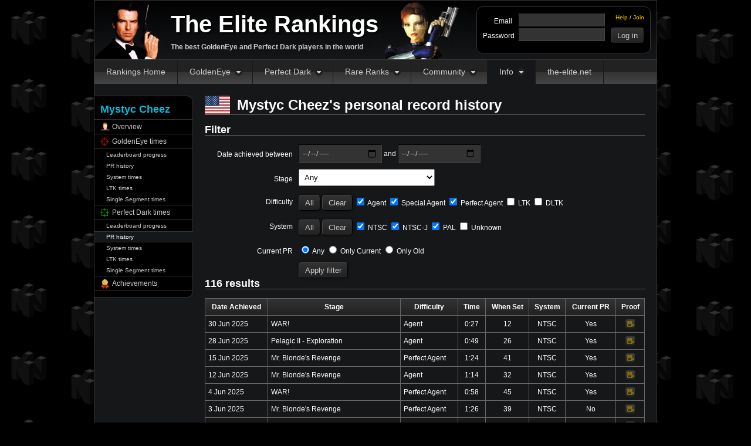

--- FILE ---
content_type: text/html; charset=utf-8
request_url: https://rankings.the-elite.net/~Mystyc+Cheez/perfect-dark/history
body_size: 5581
content:
<!DOCTYPE HTML>
<html>
<head>
	<title>Mystyc Cheez&#039;s Perfect Dark personal record history - The Elite Rankings</title>
	<meta http-equiv="Content-Type" content="text/html; charset=utf-8" />
	<link href="/css/base.1741968180.css" type="text/css" rel="stylesheet" />
	<link href="/css/users.1766507921.css" type="text/css" rel="stylesheet" />
			<link href="/css/flag-icons.1720126293.css" type="text/css" rel="stylesheet" />
	
			<meta name="description" content="Listing of all Mystyc Cheez&#039;s known personal records for Perfect Dark." />
			<!--[if IE 7]>
		<script src="/js/json.1649567790.js" type="text/javascript"></script>
	<![endif]-->
	<script src="/js/site.1735710289.js" type="text/javascript"></script>
	<script defer src="/js/yadger.js?1" type="text/javascript"></script>
	</head>
<body
>
	<div id="container">

		<div id="page" class="with-sidebar">

			<div id="header">
				<div id="logo">
					<a href="/">The Elite Rankings</a>
					<p>The best GoldenEye and Perfect Dark players in the world</p>
				</div>

				<div id="user">

											<form action="/login" method="post">
							<ul id="user-links">
								<li><a href="/account/reset">Help</a> / <a href="/join">Join</a></li>
							</ul>

							<div class="form-row">
								<div class="form-label">Email</div>
								<div class="form-input"><input type="email" name="email" value="" /></div>
							</div>
							<div class="form-row">
								<div class="form-label">Password</div>
								<div class="form-input"><input type="password" name="password" /> <input class="login" type="submit" value="Log in" /></div>
								<input type="hidden" name="sid" value="5o2oh1ieltnmhg9aklkrbbgp0u" />
							</div>
						</form>
									</div>
			</div>

			<ul id="nav" class="active-players">
				<li id="nav1"><a href="/">Rankings Home</a></li>
				<li id="nav2">
					<a href="/goldeneye">GoldenEye</a>
					<ul>
						<li class="icon-ranks"><a href="/goldeneye">Records &amp; rankings</a></li>
						<li class="icon-leaders"><a href="/goldeneye/leaders">Leaders</a></li>
						<li class="icon-controller"><a href="/goldeneye/systems">System records</a></li>
						<li class="icon-watch"><a href="/goldeneye/single-segments/category/any">Single segment runs</a></li>
						<li class="icon-ltk"><a href="/goldeneye/ltk">LTK records</a></li>
						<li class="icon-log"><a href="/goldeneye/pointless">Pointless times</a></li>
						<li class="icon-contact"><a href="https://wiki.the-elite.net/wiki/Goldeneye_007">GoldenEye Wiki</a></li>
												<li class="icon-ge"> <a href="https://wrs.the-elite.net/goldeneye/">GE WR Database</a></li>
					</ul>
				</li>
				<li id="nav3">
					<a href="/perfect-dark">Perfect Dark</a>
					<ul>
						<li class="icon-ranks"><a href="/perfect-dark">Records &amp; rankings</a></li>
						<li class="icon-leaders"><a href="/perfect-dark/leaders">Leaders</a></li>
						<li class="icon-controller"><a href="/perfect-dark/systems">System records</a></li>
						<li class="icon-watch"><a href="/perfect-dark/single-segments/category/any">Single segment runs</a></li>
						<li class="icon-ltk"><a href="/perfect-dark/ltk">LTK records</a></li>
						<li class="icon-log"><a href="/perfect-dark/pointless">Pointless times</a></li>
						<li class="icon-contact"><a href="https://wiki.the-elite.net/wiki/Perfect_Dark">Perfect Dark Wiki</a></li>
												<li class="icon-pd"> <a href="https://wrs.the-elite.net/perfectdark/">PD WR Database</a></li>
					</ul>
				</li>
				<li id="nav4">
					<a href="/rare-ranks">Rare Ranks</a>
					<ul>
						<li class="icon-ranks"><a href="/rare-ranks">Rankings</a></li>
						<li class="icon-leaders"><a href="/rare-ranks/leaders">Leaders</a></li>
						<li class="icon-ranks"><a href="/rare-ltk-ranks">LTK Rankings</a></li>
						<li class="icon-leaders"><a href="/rare-ltk-ranks/leaders">LTK Leaders</a></li>
						<li class="icon-leaders"><a href="https://wrs.the-elite.net/">Rare WR Databases</a></li>
					</ul>
				</li>
				<li id="nav5">
					<a href="https://forums.the-elite.net/">Community</a>
					<ul>
						<li class="icon-watch"><a href="https://side-leagues.the-elite.net">Side Leagues</a></li>
						<li class="icon-discord"><a href="https://www.the-elite.net/discord">Discord</a></li>
						<li class="icon-log"><a href="https://forums.the-elite.net">Forum Home</a></li>
						<li class="icon-ge"><a href="https://forums.the-elite.net/index.php?board=2.0">GoldenEye Elite Forum</a></li>
						<li class="icon-pd"><a href="https://forums.the-elite.net/index.php?board=1.0">Perfect Dark Elite Forum</a></li>
						<li class="icon-leaders"><a href="https://forums.the-elite.net/index.php?board=3.0">General Chat Forum</a></li>
						<li class="icon-contact"><a href="https://wiki.the-elite.net">The-Elite Wiki</a></li>
					</ul>
				</li>
				<li id="nav6">
					<a href="/players">Info</a>
					<ul>
						<li class="icon-players"><a href="https://www.the-elite.net/community">Community Guidelines</a></li>
						<li class="icon-log"><a href="/proof">Proof Policy</a></li>
						<li class="icon-contact"><a href="/staff">Staff</a></li>
						<li class="icon-players"><a href="/players">All players</a></li>
						<li class="icon-ge"><a href="/players/goldeneye">All GoldenEye players</a></li>
						<li class="icon-pd"><a href="/players/perfect-dark">All Perfect Dark players</a></li>
						<li class="icon-world"><a href="/players/map">Worldwide map</a></li>
					</ul>
				</li>
				<li id="nav7">
					<a href="https://www.the-elite.net">the-elite.net</a>
				</li>
			</ul>

			
							<div id="sidebar">
					<h1><span style="color:#00c0e0">Mystyc Cheez</span></h1>

<ul>
	<li class="has-icon icon-player"><a href="/~Mystyc+Cheez">Overview</a></li>
						<li class="has-icon icon-ge"><a href="/~Mystyc+Cheez/goldeneye">GoldenEye times</a></li>
						<li class="child"><a href="/~Mystyc+Cheez/goldeneye/leaderboards">Leaderboard progress</a></li>
			<li class="child"><a href="/~Mystyc+Cheez/goldeneye/history">PR history</a></li>
			<li class="child"><a href="/~Mystyc+Cheez/goldeneye/systems">System times</a></li>
			<li class="child"><a href="/~Mystyc+Cheez/goldeneye/ltk">LTK times</a></li>
			<li class="child last-child"><a href="/~Mystyc+Cheez/goldeneye/ssr">Single Segment times</a></li>
		
					<li class="has-icon icon-pd"><a href="/~Mystyc+Cheez/perfect-dark">Perfect Dark times</a></li>
						<li class="child"><a href="/~Mystyc+Cheez/perfect-dark/leaderboards">Leaderboard progress</a></li>
			<li class="child active"><a href="/~Mystyc+Cheez/perfect-dark/history">PR history</a></li>
			<li class="child"><a href="/~Mystyc+Cheez/perfect-dark/systems">System times</a></li>
			<li class="child"><a href="/~Mystyc+Cheez/perfect-dark/ltk">LTK times</a></li>
			<li class="child last-child"><a href="/~Mystyc+Cheez/perfect-dark/ssr">Single Segment times</a></li>
		
		<li class="has-icon icon-ranks"><a href="/~Mystyc+Cheez/achievements">Achievements</a></li>
	
</ul>
				</div>
			
			<div id="content" >
				
				
<h1>
	<span class = "flag f32 fi fi-us"></span>	Mystyc Cheez's personal record history
</h1>

<h2>Filter</h2>

<form action="/~Mystyc+Cheez/perfect-dark/history" method="post">
	<div class="form-row">
		<div class="form-label">Date achieved between</div>
		<div class="form-input">
			<input type="date" name="date_start" value="" class="date-picker" /> and
			<input type="date" name="date_end" value="" class="date-picker" />
		</div>
	</div>
	<div class="form-row">
		<div class="form-label">Stage</div>
		<div class="form-input">
			<select name="stage_id">
				<option value="">Any</option>
									<option value="21">dataDyne Central - Defection</option>
									<option value="22">dataDyne Research - Investigation</option>
									<option value="23">dataDyne Central - Extraction</option>
									<option value="24">Carrington Villa - Hostage One</option>
									<option value="25">Chicago - Stealth</option>
									<option value="26">G5 Building - Reconnaissance</option>
									<option value="27">Area 51 - Infiltration</option>
									<option value="28">Area 51 - Rescue</option>
									<option value="29">Area 51 - Escape</option>
									<option value="30">Air Base - Espionage</option>
									<option value="31">Air Force One - Antiterrorism</option>
									<option value="32">Crash Site - Confrontation</option>
									<option value="33">Pelagic II - Exploration</option>
									<option value="34">Deep Sea - Nullify Threat</option>
									<option value="35">Carrington Institute - Defense</option>
									<option value="36">Attack Ship - Covert Assault</option>
									<option value="37">Skedar Ruins - Battle Shrine</option>
									<option value="38">Mr. Blonde's Revenge</option>
									<option value="39">Maian SOS</option>
									<option value="40">WAR!</option>
									<option value="41">The Duel</option>
							</select>
		</div>
	</div>
	<div class="form-row">
		<div class="form-label">Difficulty</div>
		<div class="form-input radios">
			<input type="button" value="All" onclick="SelectAllPrHistoryDifficulties();"/>
			<input type="button" value="Clear" onclick="ClearAllPrHistoryDifficulties();"/>
							<label><input type="checkbox" name="difficulty-0" value="0" checked="checked" id="pr-history-form-difficulty-0"/> Agent</label>
							<label><input type="checkbox" name="difficulty-1" value="1" checked="checked" id="pr-history-form-difficulty-1"/> Special Agent</label>
							<label><input type="checkbox" name="difficulty-2" value="2" checked="checked" id="pr-history-form-difficulty-2"/> Perfect Agent</label>
							<label><input type="checkbox" name="difficulty-3" value="3"  id="pr-history-form-difficulty-3"/> LTK</label>
							<label><input type="checkbox" name="difficulty-4" value="4"  id="pr-history-form-difficulty-4"/> DLTK</label>
					</div>
	</div>
	<div class="form-row">
		<div class="form-label">System</div>
		<div class="form-input radios">
			<input type="button" value="All" onclick="SelectAllPrHistorySystems();"/>
			<input type="button" value="Clear" onclick="ClearAllPrHistorySystems();"/>
							<label><input type="checkbox" name="system-0" value="NTSC" checked="checked" id="pr-history-form-system-0"/> NTSC</label>
							<label><input type="checkbox" name="system-1" value="NTSC-J" checked="checked" id="pr-history-form-system-1"/> NTSC-J</label>
							<label><input type="checkbox" name="system-2" value="PAL" checked="checked" id="pr-history-form-system-2"/> PAL</label>
							<label><input type="checkbox" name="system-3" value="Unknown"  id="pr-history-form-system-3"/> Unknown</label>
					</div>
	</div>
	<div class="form-row">
		<div class="form-label">Current PR</div>
		<div class="form-input radios">
			<label><input type="radio" name="current_pr" value="0" checked="checked" /> Any</label>
			<label><input type="radio" name="current_pr" value="1"  /> Only Current</label>
			<label><input type="radio" name="current_pr" value="2"  /> Only Old</label>
		</div>
	</div>
	<div class="form-submit">
		<input type="hidden" name="sid" value="5o2oh1ieltnmhg9aklkrbbgp0u" />
		<input type="submit" value="Apply filter" />
	</div>
</form>

<h2>116 results</h2>

	<table>
		<tr>
			<th>Date Achieved</th>
			<th>Stage</th>
			<th>Difficulty</th>
			<th>Time</th>
			<th title="Points when set">When Set</th>
			<th>System</th>
			<th>Current PR</th>
			<th>Proof</th>
		</tr>
		
			<tr >
				<td>30 Jun 2025</td>
				<td>WAR!</td>
				<td>Agent</td>
				<td style="text-align:center;">
					<a href="/~Mystyc+Cheez/time/305903" class="time">0:27</a>
				</td>
				<td style="text-align:center;">12</td>
				<td style="text-align:center;">NTSC</td>
				<td style="text-align:center;">Yes</td>
				<td style="text-align:center;">
															<a href="javascript:Site.openOverlay('/video/305903')" class="video-link" title="Watch the video">Video</a>
													</td>
			</tr>
		
			<tr >
				<td>28 Jun 2025</td>
				<td>Pelagic II - Exploration</td>
				<td>Agent</td>
				<td style="text-align:center;">
					<a href="/~Mystyc+Cheez/time/305895" class="time">0:49</a>
				</td>
				<td style="text-align:center;">26</td>
				<td style="text-align:center;">NTSC</td>
				<td style="text-align:center;">Yes</td>
				<td style="text-align:center;">
															<a href="javascript:Site.openOverlay('/video/305895')" class="video-link" title="Watch the video">Video</a>
													</td>
			</tr>
		
			<tr >
				<td>15 Jun 2025</td>
				<td>Mr. Blonde's Revenge</td>
				<td>Perfect Agent</td>
				<td style="text-align:center;">
					<a href="/~Mystyc+Cheez/time/305811" class="time">1:24</a>
				</td>
				<td style="text-align:center;">41</td>
				<td style="text-align:center;">NTSC</td>
				<td style="text-align:center;">Yes</td>
				<td style="text-align:center;">
															<a href="javascript:Site.openOverlay('/video/305811')" class="video-link" title="Watch the video">Video</a>
													</td>
			</tr>
		
			<tr >
				<td>12 Jun 2025</td>
				<td>Mr. Blonde's Revenge</td>
				<td>Agent</td>
				<td style="text-align:center;">
					<a href="/~Mystyc+Cheez/time/305783" class="time">1:14</a>
				</td>
				<td style="text-align:center;">32</td>
				<td style="text-align:center;">NTSC</td>
				<td style="text-align:center;">Yes</td>
				<td style="text-align:center;">
															<a href="javascript:Site.openOverlay('/video/305783')" class="video-link" title="Watch the video">Video</a>
													</td>
			</tr>
		
			<tr >
				<td>4 Jun 2025</td>
				<td>WAR!</td>
				<td>Perfect Agent</td>
				<td style="text-align:center;">
					<a href="/~Mystyc+Cheez/time/305733" class="time">0:58</a>
				</td>
				<td style="text-align:center;">45</td>
				<td style="text-align:center;">NTSC</td>
				<td style="text-align:center;">Yes</td>
				<td style="text-align:center;">
															<a href="javascript:Site.openOverlay('/video/305733')" class="video-link" title="Watch the video">Video</a>
													</td>
			</tr>
		
			<tr >
				<td>3 Jun 2025</td>
				<td>Mr. Blonde's Revenge</td>
				<td>Perfect Agent</td>
				<td style="text-align:center;">
					<a href="/~Mystyc+Cheez/time/305724" class="time">1:26</a>
				</td>
				<td style="text-align:center;">39</td>
				<td style="text-align:center;">NTSC</td>
				<td style="text-align:center;">No</td>
				<td style="text-align:center;">
															<a href="javascript:Site.openOverlay('/video/305724')" class="video-link" title="Watch the video">Video</a>
													</td>
			</tr>
		
			<tr >
				<td>2 Jun 2025</td>
				<td>Mr. Blonde's Revenge</td>
				<td>Special Agent</td>
				<td style="text-align:center;">
					<a href="/~Mystyc+Cheez/time/305721" class="time">1:29</a>
				</td>
				<td style="text-align:center;">1</td>
				<td style="text-align:center;">NTSC</td>
				<td style="text-align:center;">Yes</td>
				<td style="text-align:center;">
															<a href="javascript:Site.openOverlay('/video/305721')" class="video-link" title="Watch the video">Video</a>
													</td>
			</tr>
		
			<tr >
				<td>7 Jun 2023</td>
				<td>Air Base - Espionage</td>
				<td>Special Agent</td>
				<td style="text-align:center;">
					<a href="/~Mystyc+Cheez/time/292144" class="time">1:47</a>
				</td>
				<td style="text-align:center;">45</td>
				<td style="text-align:center;">NTSC</td>
				<td style="text-align:center;">Yes</td>
				<td style="text-align:center;">
															<a href="javascript:Site.openOverlay('/video/292144')" class="video-link" title="Watch the video">Video</a>
													</td>
			</tr>
		
			<tr >
				<td>24 Feb 2023</td>
				<td>Pelagic II - Exploration</td>
				<td>Agent</td>
				<td style="text-align:center;">
					<a href="/~Mystyc+Cheez/time/287944" class="time">0:50</a>
				</td>
				<td style="text-align:center;">26</td>
				<td style="text-align:center;">NTSC</td>
				<td style="text-align:center;">No</td>
				<td style="text-align:center;">
															<a href="javascript:Site.openOverlay('/video/287944')" class="video-link" title="Watch the video">Video</a>
													</td>
			</tr>
		
			<tr >
				<td>1 Jan 2023</td>
				<td>Skedar Ruins - Battle Shrine</td>
				<td>Perfect Agent</td>
				<td style="text-align:center;">
					<a href="/~Mystyc+Cheez/time/284894" class="time">7:16</a>
				</td>
				<td style="text-align:center;">0</td>
				<td style="text-align:center;">NTSC</td>
				<td style="text-align:center;">Yes</td>
				<td style="text-align:center;">
									<span class="na">None</span>
								</td>
			</tr>
		
			<tr >
				<td>30 Dec 2022</td>
				<td>Attack Ship - Covert Assault</td>
				<td>Perfect Agent</td>
				<td style="text-align:center;">
					<a href="/~Mystyc+Cheez/time/284882" class="time">6:59</a>
				</td>
				<td style="text-align:center;">0</td>
				<td style="text-align:center;">NTSC</td>
				<td style="text-align:center;">Yes</td>
				<td style="text-align:center;">
									<span class="na">None</span>
								</td>
			</tr>
		
			<tr >
				<td>13 Jun 2022</td>
				<td>dataDyne Central - Extraction</td>
				<td>Special Agent</td>
				<td style="text-align:center;">
					<a href="/~Mystyc+Cheez/time/277047" class="time">1:37</a>
				</td>
				<td style="text-align:center;">26</td>
				<td style="text-align:center;">NTSC</td>
				<td style="text-align:center;">Yes</td>
				<td style="text-align:center;">
															<a href="javascript:Site.openOverlay('/video/277047')" class="video-link" title="Watch the video">Video</a>
													</td>
			</tr>
		
			<tr >
				<td>13 Jun 2022</td>
				<td>dataDyne Central - Defection</td>
				<td>Special Agent</td>
				<td style="text-align:center;">
					<a href="/~Mystyc+Cheez/time/277043" class="time">0:41</a>
				</td>
				<td style="text-align:center;">4</td>
				<td style="text-align:center;">NTSC</td>
				<td style="text-align:center;">Yes</td>
				<td style="text-align:center;">
															<a href="javascript:Site.openOverlay('/video/277043')" class="video-link" title="Watch the video">Video</a>
													</td>
			</tr>
		
			<tr >
				<td>3 Jun 2022</td>
				<td>Carrington Institute - Defense</td>
				<td>Perfect Agent</td>
				<td style="text-align:center;">
					<a href="/~Mystyc+Cheez/time/276621" class="time">3:44</a>
				</td>
				<td style="text-align:center;">0</td>
				<td style="text-align:center;">NTSC</td>
				<td style="text-align:center;">Yes</td>
				<td style="text-align:center;">
									<span class="na">None</span>
								</td>
			</tr>
		
			<tr >
				<td>3 Jun 2022</td>
				<td>Deep Sea - Nullify Threat</td>
				<td>Perfect Agent</td>
				<td style="text-align:center;">
					<a href="/~Mystyc+Cheez/time/276620" class="time">6:37</a>
				</td>
				<td style="text-align:center;">0</td>
				<td style="text-align:center;">NTSC</td>
				<td style="text-align:center;">Yes</td>
				<td style="text-align:center;">
									<span class="na">None</span>
								</td>
			</tr>
		
			<tr >
				<td>2 Jun 2022</td>
				<td>Pelagic II - Exploration</td>
				<td>Perfect Agent</td>
				<td style="text-align:center;">
					<a href="/~Mystyc+Cheez/time/276566" class="time">8:01</a>
				</td>
				<td style="text-align:center;">0</td>
				<td style="text-align:center;">NTSC</td>
				<td style="text-align:center;">Yes</td>
				<td style="text-align:center;">
									<span class="na">None</span>
								</td>
			</tr>
		
			<tr >
				<td>8 Jan 2022</td>
				<td>Crash Site - Confrontation</td>
				<td>Perfect Agent</td>
				<td style="text-align:center;">
					<a href="/~Mystyc+Cheez/time/270185" class="time">5:16</a>
				</td>
				<td style="text-align:center;">0</td>
				<td style="text-align:center;">NTSC</td>
				<td style="text-align:center;">Yes</td>
				<td style="text-align:center;">
									<span class="na">None</span>
								</td>
			</tr>
		
			<tr >
				<td>22 Nov 2021</td>
				<td>Air Force One - Antiterrorism</td>
				<td>Perfect Agent</td>
				<td style="text-align:center;">
					<a href="/~Mystyc+Cheez/time/268976" class="time">3:24</a>
				</td>
				<td style="text-align:center;">0</td>
				<td style="text-align:center;">NTSC</td>
				<td style="text-align:center;">Yes</td>
				<td style="text-align:center;">
									<span class="na">None</span>
								</td>
			</tr>
		
			<tr >
				<td>22 Nov 2021</td>
				<td>Air Base - Espionage</td>
				<td>Perfect Agent</td>
				<td style="text-align:center;">
					<a href="/~Mystyc+Cheez/time/268975" class="time">5:12</a>
				</td>
				<td style="text-align:center;">0</td>
				<td style="text-align:center;">NTSC</td>
				<td style="text-align:center;">Yes</td>
				<td style="text-align:center;">
									<span class="na">None</span>
								</td>
			</tr>
		
			<tr >
				<td>22 Nov 2021</td>
				<td>Area 51 - Escape</td>
				<td>Perfect Agent</td>
				<td style="text-align:center;">
					<a href="/~Mystyc+Cheez/time/268973" class="time">7:33</a>
				</td>
				<td style="text-align:center;">0</td>
				<td style="text-align:center;">NTSC</td>
				<td style="text-align:center;">Yes</td>
				<td style="text-align:center;">
									<span class="na">None</span>
								</td>
			</tr>
		
			<tr >
				<td>22 Nov 2021</td>
				<td>Area 51 - Rescue</td>
				<td>Perfect Agent</td>
				<td style="text-align:center;">
					<a href="/~Mystyc+Cheez/time/268972" class="time">10:51</a>
				</td>
				<td style="text-align:center;">0</td>
				<td style="text-align:center;">NTSC</td>
				<td style="text-align:center;">Yes</td>
				<td style="text-align:center;">
									<span class="na">None</span>
								</td>
			</tr>
		
			<tr >
				<td>19 Nov 2021</td>
				<td>dataDyne Central - Extraction</td>
				<td>Agent</td>
				<td style="text-align:center;">
					<a href="/~Mystyc+Cheez/time/268843" class="time">0:53</a>
				</td>
				<td style="text-align:center;">23</td>
				<td style="text-align:center;">NTSC</td>
				<td style="text-align:center;">Yes</td>
				<td style="text-align:center;">
															<a href="javascript:Site.openOverlay('/video/268843')" class="video-link" title="Watch the video">Video</a>
													</td>
			</tr>
		
			<tr >
				<td>19 Nov 2021</td>
				<td>dataDyne Central - Extraction</td>
				<td>Agent</td>
				<td style="text-align:center;">
					<a href="/~Mystyc+Cheez/time/268842" class="time">0:55</a>
				</td>
				<td style="text-align:center;">0</td>
				<td style="text-align:center;">NTSC</td>
				<td style="text-align:center;">No</td>
				<td style="text-align:center;">
									<span class="na">None</span>
								</td>
			</tr>
		
			<tr >
				<td>19 Nov 2021</td>
				<td>dataDyne Central - Extraction</td>
				<td>Agent</td>
				<td style="text-align:center;">
					<a href="/~Mystyc+Cheez/time/268841" class="time">0:57</a>
				</td>
				<td style="text-align:center;">0</td>
				<td style="text-align:center;">NTSC</td>
				<td style="text-align:center;">No</td>
				<td style="text-align:center;">
									<span class="na">None</span>
								</td>
			</tr>
		
			<tr >
				<td>14 Nov 2021</td>
				<td>dataDyne Central - Defection</td>
				<td>Agent</td>
				<td style="text-align:center;">
					<a href="/~Mystyc+Cheez/time/274736" class="time">0:06</a>
				</td>
				<td style="text-align:center;">68</td>
				<td style="text-align:center;">NTSC</td>
				<td style="text-align:center;">Yes</td>
				<td style="text-align:center;">
															<a href="javascript:Site.openOverlay('/video/274736')" class="video-link" title="Watch the video">Video</a>
													</td>
			</tr>
		
			<tr >
				<td>14 Nov 2021</td>
				<td>dataDyne Central - Defection</td>
				<td>Agent</td>
				<td style="text-align:center;">
					<a href="/~Mystyc+Cheez/time/268757" class="time">0:07</a>
				</td>
				<td style="text-align:center;">0</td>
				<td style="text-align:center;">NTSC</td>
				<td style="text-align:center;">No</td>
				<td style="text-align:center;">
									<span class="na">None</span>
								</td>
			</tr>
		
			<tr >
				<td>25 Sep 2021</td>
				<td>Skedar Ruins - Battle Shrine</td>
				<td>Agent</td>
				<td style="text-align:center;">
					<a href="/~Mystyc+Cheez/time/264150" class="time">1:32</a>
				</td>
				<td style="text-align:center;">0</td>
				<td style="text-align:center;">NTSC</td>
				<td style="text-align:center;">Yes</td>
				<td style="text-align:center;">
									<span class="na">None</span>
								</td>
			</tr>
		
			<tr >
				<td>25 Sep 2021</td>
				<td>Skedar Ruins - Battle Shrine</td>
				<td>Agent</td>
				<td style="text-align:center;">
					<a href="/~Mystyc+Cheez/time/264149" class="time">2:35</a>
				</td>
				<td style="text-align:center;">0</td>
				<td style="text-align:center;">NTSC</td>
				<td style="text-align:center;">No</td>
				<td style="text-align:center;">
									<span class="na">None</span>
								</td>
			</tr>
		
			<tr >
				<td>23 Sep 2021</td>
				<td>dataDyne Research - Investigation</td>
				<td>Perfect Agent</td>
				<td style="text-align:center;">
					<a href="/~Mystyc+Cheez/time/263935" class="time">5:41</a>
				</td>
				<td style="text-align:center;">0</td>
				<td style="text-align:center;">NTSC</td>
				<td style="text-align:center;">Yes</td>
				<td style="text-align:center;">
									<span class="na">None</span>
								</td>
			</tr>
		
			<tr >
				<td>23 Sep 2021</td>
				<td>dataDyne Research - Investigation</td>
				<td>Perfect Agent</td>
				<td style="text-align:center;">
					<a href="/~Mystyc+Cheez/time/263934" class="time">7:10</a>
				</td>
				<td style="text-align:center;">0</td>
				<td style="text-align:center;">NTSC</td>
				<td style="text-align:center;">No</td>
				<td style="text-align:center;">
									<span class="na">None</span>
								</td>
			</tr>
		
			<tr style="color:#ffff80;">
				<td>6 Aug 2021</td>
				<td>Chicago - Stealth</td>
				<td>Agent</td>
				<td style="text-align:center;">
					<a href="/~Mystyc+Cheez/time/272736" class="time">0:14</a>
				</td>
				<td style="text-align:center;">100</td>
				<td style="text-align:center;">NTSC</td>
				<td style="text-align:center;">Yes</td>
				<td style="text-align:center;">
															<a href="javascript:Site.openOverlay('/video/272736')" class="video-link" title="Watch the video">Video</a>
													</td>
			</tr>
		
			<tr >
				<td>30 Jul 2021</td>
				<td>G5 Building - Reconnaissance</td>
				<td>Special Agent</td>
				<td style="text-align:center;">
					<a href="/~Mystyc+Cheez/time/261366" class="time">1:03</a>
				</td>
				<td style="text-align:center;">0</td>
				<td style="text-align:center;">NTSC</td>
				<td style="text-align:center;">Yes</td>
				<td style="text-align:center;">
									<span class="na">None</span>
								</td>
			</tr>
		
			<tr >
				<td>30 Jul 2021</td>
				<td>G5 Building - Reconnaissance</td>
				<td>Special Agent</td>
				<td style="text-align:center;">
					<a href="/~Mystyc+Cheez/time/261365" class="time">1:08</a>
				</td>
				<td style="text-align:center;">0</td>
				<td style="text-align:center;">NTSC</td>
				<td style="text-align:center;">No</td>
				<td style="text-align:center;">
									<span class="na">None</span>
								</td>
			</tr>
		
			<tr >
				<td>30 Jul 2021</td>
				<td>G5 Building - Reconnaissance</td>
				<td>Special Agent</td>
				<td style="text-align:center;">
					<a href="/~Mystyc+Cheez/time/261364" class="time">1:10</a>
				</td>
				<td style="text-align:center;">0</td>
				<td style="text-align:center;">NTSC</td>
				<td style="text-align:center;">No</td>
				<td style="text-align:center;">
									<span class="na">None</span>
								</td>
			</tr>
		
			<tr >
				<td>30 Jul 2021</td>
				<td>G5 Building - Reconnaissance</td>
				<td>Special Agent</td>
				<td style="text-align:center;">
					<a href="/~Mystyc+Cheez/time/261361" class="time">1:12</a>
				</td>
				<td style="text-align:center;">0</td>
				<td style="text-align:center;">NTSC</td>
				<td style="text-align:center;">No</td>
				<td style="text-align:center;">
									<span class="na">None</span>
								</td>
			</tr>
		
			<tr >
				<td>30 Jul 2021</td>
				<td>G5 Building - Reconnaissance</td>
				<td>Special Agent</td>
				<td style="text-align:center;">
					<a href="/~Mystyc+Cheez/time/261360" class="time">1:25</a>
				</td>
				<td style="text-align:center;">0</td>
				<td style="text-align:center;">NTSC</td>
				<td style="text-align:center;">No</td>
				<td style="text-align:center;">
									<span class="na">None</span>
								</td>
			</tr>
		
			<tr >
				<td>18 Jun 2021</td>
				<td>Air Base - Espionage</td>
				<td>Special Agent</td>
				<td style="text-align:center;">
					<a href="/~Mystyc+Cheez/time/258551" class="time">1:51</a>
				</td>
				<td style="text-align:center;">7</td>
				<td style="text-align:center;">NTSC</td>
				<td style="text-align:center;">No</td>
				<td style="text-align:center;">
															<a href="javascript:Site.openOverlay('/video/258551')" class="video-link" title="Watch the video">Video</a>
													</td>
			</tr>
		
			<tr >
				<td>18 Jun 2021</td>
				<td>Air Base - Espionage</td>
				<td>Special Agent</td>
				<td style="text-align:center;">
					<a href="/~Mystyc+Cheez/time/258550" class="time">1:58</a>
				</td>
				<td style="text-align:center;">0</td>
				<td style="text-align:center;">NTSC</td>
				<td style="text-align:center;">No</td>
				<td style="text-align:center;">
									<span class="na">None</span>
								</td>
			</tr>
		
			<tr >
				<td>18 Jun 2021</td>
				<td>Air Base - Espionage</td>
				<td>Special Agent</td>
				<td style="text-align:center;">
					<a href="/~Mystyc+Cheez/time/258549" class="time">2:13</a>
				</td>
				<td style="text-align:center;">0</td>
				<td style="text-align:center;">NTSC</td>
				<td style="text-align:center;">No</td>
				<td style="text-align:center;">
									<span class="na">None</span>
								</td>
			</tr>
		
			<tr >
				<td>7 Jun 2021</td>
				<td>Area 51 - Infiltration</td>
				<td>Special Agent</td>
				<td style="text-align:center;">
					<a href="/~Mystyc+Cheez/time/284324" class="time">1:20</a>
				</td>
				<td style="text-align:center;">Unknown</td>
				<td style="text-align:center;">NTSC</td>
				<td style="text-align:center;">No</td>
				<td style="text-align:center;">
									<span class="na">None</span>
								</td>
			</tr>
		
			<tr >
				<td>7 Jun 2021</td>
				<td>Area 51 - Infiltration</td>
				<td>Special Agent</td>
				<td style="text-align:center;">
					<a href="/~Mystyc+Cheez/time/257543" class="time">1:15</a>
				</td>
				<td style="text-align:center;">85</td>
				<td style="text-align:center;">NTSC</td>
				<td style="text-align:center;">Yes</td>
				<td style="text-align:center;">
															<a href="javascript:Site.openOverlay('/video/257543')" class="video-link" title="Watch the video">Video</a>
													</td>
			</tr>
		
			<tr >
				<td>7 Jun 2021</td>
				<td>Air Force One - Antiterrorism</td>
				<td>Agent</td>
				<td style="text-align:center;">
					<a href="/~Mystyc+Cheez/time/257477" class="time">1:13</a>
				</td>
				<td style="text-align:center;">0</td>
				<td style="text-align:center;">NTSC</td>
				<td style="text-align:center;">Yes</td>
				<td style="text-align:center;">
									<span class="na">None</span>
								</td>
			</tr>
		
			<tr >
				<td>6 Jun 2021</td>
				<td>Area 51 - Infiltration</td>
				<td>Special Agent</td>
				<td style="text-align:center;">
					<a href="/~Mystyc+Cheez/time/257284" class="time">1:28</a>
				</td>
				<td style="text-align:center;">72</td>
				<td style="text-align:center;">NTSC</td>
				<td style="text-align:center;">No</td>
				<td style="text-align:center;">
															<a href="javascript:Site.openOverlay('/video/257284')" class="video-link" title="Watch the video">Video</a>
													</td>
			</tr>
		
			<tr >
				<td>3 Jun 2021</td>
				<td>Carrington Villa - Hostage One</td>
				<td>Agent</td>
				<td style="text-align:center;">
					<a href="/~Mystyc+Cheez/time/257174" class="time">1:14</a>
				</td>
				<td style="text-align:center;">7</td>
				<td style="text-align:center;">NTSC</td>
				<td style="text-align:center;">Yes</td>
				<td style="text-align:center;">
															<a href="javascript:Site.openOverlay('/video/257174')" class="video-link" title="Watch the video">Video</a>
													</td>
			</tr>
		
			<tr >
				<td>2 Jun 2021</td>
				<td>Area 51 - Infiltration</td>
				<td>Agent</td>
				<td style="text-align:center;">
					<a href="/~Mystyc+Cheez/time/256873" class="time">1:07</a>
				</td>
				<td style="text-align:center;">84</td>
				<td style="text-align:center;">NTSC</td>
				<td style="text-align:center;">Yes</td>
				<td style="text-align:center;">
															<a href="javascript:Site.openOverlay('/video/256873')" class="video-link" title="Watch the video">Video</a>
													</td>
			</tr>
		
			<tr >
				<td>2 Jun 2021</td>
				<td>Mr. Blonde's Revenge</td>
				<td>Agent</td>
				<td style="text-align:center;">
					<a href="/~Mystyc+Cheez/time/256870" class="time">1:26</a>
				</td>
				<td style="text-align:center;">5</td>
				<td style="text-align:center;">NTSC</td>
				<td style="text-align:center;">No</td>
				<td style="text-align:center;">
															<a href="javascript:Site.openOverlay('/video/256870')" class="video-link" title="Watch the video">Video</a>
													</td>
			</tr>
		
			<tr >
				<td>1 Jun 2021</td>
				<td>Area 51 - Infiltration</td>
				<td>Agent</td>
				<td style="text-align:center;">
					<a href="/~Mystyc+Cheez/time/256785" class="time">1:08</a>
				</td>
				<td style="text-align:center;">83</td>
				<td style="text-align:center;">NTSC</td>
				<td style="text-align:center;">No</td>
				<td style="text-align:center;">
															<a href="javascript:Site.openOverlay('/video/256785')" class="video-link" title="Watch the video">Video</a>
													</td>
			</tr>
		
			<tr >
				<td>30 May 2021</td>
				<td>Attack Ship - Covert Assault</td>
				<td>Agent</td>
				<td style="text-align:center;">
					<a href="/~Mystyc+Cheez/time/256730" class="time">2:46</a>
				</td>
				<td style="text-align:center;">0</td>
				<td style="text-align:center;">NTSC</td>
				<td style="text-align:center;">Yes</td>
				<td style="text-align:center;">
									<span class="na">None</span>
								</td>
			</tr>
		
			<tr >
				<td>28 May 2021</td>
				<td>Area 51 - Infiltration</td>
				<td>Agent</td>
				<td style="text-align:center;">
					<a href="/~Mystyc+Cheez/time/256337" class="time">1:10</a>
				</td>
				<td style="text-align:center;">80</td>
				<td style="text-align:center;">NTSC</td>
				<td style="text-align:center;">No</td>
				<td style="text-align:center;">
															<a href="javascript:Site.openOverlay('/video/256337')" class="video-link" title="Watch the video">Video</a>
													</td>
			</tr>
		
			<tr >
				<td>18 May 2021</td>
				<td>The Duel</td>
				<td>Agent</td>
				<td style="text-align:center;">
					<a href="/~Mystyc+Cheez/time/255040" class="time">0:03</a>
				</td>
				<td style="text-align:center;">0</td>
				<td style="text-align:center;">NTSC</td>
				<td style="text-align:center;">Yes</td>
				<td style="text-align:center;">
															<a href="javascript:Site.openOverlay('/video/255040')" class="video-link" title="Watch the video">Video</a>
													</td>
			</tr>
		
			<tr >
				<td>18 Feb 2021</td>
				<td>Carrington Villa - Hostage One</td>
				<td>Agent</td>
				<td style="text-align:center;">
					<a href="/~Mystyc+Cheez/time/243998" class="time">1:16</a>
				</td>
				<td style="text-align:center;">0</td>
				<td style="text-align:center;">NTSC</td>
				<td style="text-align:center;">No</td>
				<td style="text-align:center;">
															<a href="javascript:Site.openOverlay('/video/243998')" class="video-link" title="Watch the video">Video</a>
													</td>
			</tr>
		
			<tr >
				<td>18 Feb 2021</td>
				<td>Carrington Villa - Hostage One</td>
				<td>Agent</td>
				<td style="text-align:center;">
					<a href="/~Mystyc+Cheez/time/243994" class="time">1:21</a>
				</td>
				<td style="text-align:center;">0</td>
				<td style="text-align:center;">NTSC</td>
				<td style="text-align:center;">No</td>
				<td style="text-align:center;">
									<span class="na">None</span>
								</td>
			</tr>
		
			<tr >
				<td>18 Feb 2021</td>
				<td>Carrington Villa - Hostage One</td>
				<td>Agent</td>
				<td style="text-align:center;">
					<a href="/~Mystyc+Cheez/time/243993" class="time">1:23</a>
				</td>
				<td style="text-align:center;">0</td>
				<td style="text-align:center;">NTSC</td>
				<td style="text-align:center;">No</td>
				<td style="text-align:center;">
									<span class="na">None</span>
								</td>
			</tr>
		
			<tr >
				<td>5 Feb 2021</td>
				<td>Air Base - Espionage</td>
				<td>Agent</td>
				<td style="text-align:center;">
					<a href="/~Mystyc+Cheez/time/242261" class="time">1:17</a>
				</td>
				<td style="text-align:center;">36</td>
				<td style="text-align:center;">NTSC</td>
				<td style="text-align:center;">Yes</td>
				<td style="text-align:center;">
															<a href="javascript:Site.openOverlay('/video/242261')" class="video-link" title="Watch the video">Video</a>
													</td>
			</tr>
		
			<tr >
				<td>22 Jan 2021</td>
				<td>Chicago - Stealth</td>
				<td>Special Agent</td>
				<td style="text-align:center;">
					<a href="/~Mystyc+Cheez/time/240241" class="time">0:30</a>
				</td>
				<td style="text-align:center;">0</td>
				<td style="text-align:center;">NTSC</td>
				<td style="text-align:center;">Yes</td>
				<td style="text-align:center;">
									<span class="na">None</span>
								</td>
			</tr>
		
			<tr >
				<td>22 Jan 2021</td>
				<td>Chicago - Stealth</td>
				<td>Special Agent</td>
				<td style="text-align:center;">
					<a href="/~Mystyc+Cheez/time/240240" class="time">0:35</a>
				</td>
				<td style="text-align:center;">0</td>
				<td style="text-align:center;">NTSC</td>
				<td style="text-align:center;">No</td>
				<td style="text-align:center;">
									<span class="na">None</span>
								</td>
			</tr>
		
			<tr >
				<td>19 Jan 2021</td>
				<td>Area 51 - Infiltration</td>
				<td>Perfect Agent</td>
				<td style="text-align:center;">
					<a href="/~Mystyc+Cheez/time/240023" class="time">7:48</a>
				</td>
				<td style="text-align:center;">0</td>
				<td style="text-align:center;">NTSC</td>
				<td style="text-align:center;">Yes</td>
				<td style="text-align:center;">
									<span class="na">None</span>
								</td>
			</tr>
		
			<tr >
				<td>19 Jan 2021</td>
				<td>dataDyne Central - Defection</td>
				<td>Special Agent</td>
				<td style="text-align:center;">
					<a href="/~Mystyc+Cheez/time/239972" class="time">1:24</a>
				</td>
				<td style="text-align:center;">0</td>
				<td style="text-align:center;">NTSC</td>
				<td style="text-align:center;">No</td>
				<td style="text-align:center;">
									<span class="na">None</span>
								</td>
			</tr>
		
			<tr >
				<td>17 Jan 2021</td>
				<td>G5 Building - Reconnaissance</td>
				<td>Perfect Agent</td>
				<td style="text-align:center;">
					<a href="/~Mystyc+Cheez/time/239557" class="time">3:35</a>
				</td>
				<td style="text-align:center;">0</td>
				<td style="text-align:center;">NTSC</td>
				<td style="text-align:center;">Yes</td>
				<td style="text-align:center;">
									<span class="na">None</span>
								</td>
			</tr>
		
			<tr >
				<td>17 Jan 2021</td>
				<td>Chicago - Stealth</td>
				<td>Perfect Agent</td>
				<td style="text-align:center;">
					<a href="/~Mystyc+Cheez/time/239556" class="time">1:41</a>
				</td>
				<td style="text-align:center;">0</td>
				<td style="text-align:center;">NTSC</td>
				<td style="text-align:center;">Yes</td>
				<td style="text-align:center;">
									<span class="na">None</span>
								</td>
			</tr>
		
			<tr >
				<td>16 Jan 2021</td>
				<td>Carrington Villa - Hostage One</td>
				<td>Perfect Agent</td>
				<td style="text-align:center;">
					<a href="/~Mystyc+Cheez/time/239510" class="time">3:48</a>
				</td>
				<td style="text-align:center;">0</td>
				<td style="text-align:center;">NTSC</td>
				<td style="text-align:center;">Yes</td>
				<td style="text-align:center;">
									<span class="na">None</span>
								</td>
			</tr>
		
			<tr >
				<td>16 Jan 2021</td>
				<td>dataDyne Central - Extraction</td>
				<td>Perfect Agent</td>
				<td style="text-align:center;">
					<a href="/~Mystyc+Cheez/time/239507" class="time">3:41</a>
				</td>
				<td style="text-align:center;">0</td>
				<td style="text-align:center;">NTSC</td>
				<td style="text-align:center;">Yes</td>
				<td style="text-align:center;">
									<span class="na">None</span>
								</td>
			</tr>
		
			<tr >
				<td>16 Jan 2021</td>
				<td>dataDyne Research - Investigation</td>
				<td>Perfect Agent</td>
				<td style="text-align:center;">
					<a href="/~Mystyc+Cheez/time/239504" class="time">8:01</a>
				</td>
				<td style="text-align:center;">0</td>
				<td style="text-align:center;">NTSC</td>
				<td style="text-align:center;">No</td>
				<td style="text-align:center;">
									<span class="na">None</span>
								</td>
			</tr>
		
			<tr >
				<td>16 Jan 2021</td>
				<td>dataDyne Central - Defection</td>
				<td>Perfect Agent</td>
				<td style="text-align:center;">
					<a href="/~Mystyc+Cheez/time/239503" class="time">4:58</a>
				</td>
				<td style="text-align:center;">0</td>
				<td style="text-align:center;">NTSC</td>
				<td style="text-align:center;">Yes</td>
				<td style="text-align:center;">
									<span class="na">None</span>
								</td>
			</tr>
		
			<tr >
				<td>11 Dec 2020</td>
				<td>Air Base - Espionage</td>
				<td>Agent</td>
				<td style="text-align:center;">
					<a href="/~Mystyc+Cheez/time/231838" class="time">1:19</a>
				</td>
				<td style="text-align:center;">13</td>
				<td style="text-align:center;">NTSC</td>
				<td style="text-align:center;">No</td>
				<td style="text-align:center;">
															<a href="javascript:Site.openOverlay('/video/231838')" class="video-link" title="Watch the video">Video</a>
													</td>
			</tr>
		
			<tr >
				<td>10 Dec 2020</td>
				<td>Air Base - Espionage</td>
				<td>Agent</td>
				<td style="text-align:center;">
					<a href="/~Mystyc+Cheez/time/231733" class="time">1:20</a>
				</td>
				<td style="text-align:center;">0</td>
				<td style="text-align:center;">NTSC</td>
				<td style="text-align:center;">No</td>
				<td style="text-align:center;">
									<span class="na">None</span>
								</td>
			</tr>
		
			<tr >
				<td>10 Dec 2020</td>
				<td>Air Base - Espionage</td>
				<td>Agent</td>
				<td style="text-align:center;">
					<a href="/~Mystyc+Cheez/time/231732" class="time">1:22</a>
				</td>
				<td style="text-align:center;">0</td>
				<td style="text-align:center;">NTSC</td>
				<td style="text-align:center;">No</td>
				<td style="text-align:center;">
									<span class="na">None</span>
								</td>
			</tr>
		
			<tr >
				<td>10 Dec 2020</td>
				<td>Air Base - Espionage</td>
				<td>Agent</td>
				<td style="text-align:center;">
					<a href="/~Mystyc+Cheez/time/231731" class="time">1:23</a>
				</td>
				<td style="text-align:center;">0</td>
				<td style="text-align:center;">NTSC</td>
				<td style="text-align:center;">No</td>
				<td style="text-align:center;">
									<span class="na">None</span>
								</td>
			</tr>
		
			<tr >
				<td>8 Dec 2020</td>
				<td>Air Base - Espionage</td>
				<td>Agent</td>
				<td style="text-align:center;">
					<a href="/~Mystyc+Cheez/time/231342" class="time">1:27</a>
				</td>
				<td style="text-align:center;">0</td>
				<td style="text-align:center;">NTSC</td>
				<td style="text-align:center;">No</td>
				<td style="text-align:center;">
									<span class="na">None</span>
								</td>
			</tr>
		
			<tr >
				<td>8 Dec 2020</td>
				<td>Air Base - Espionage</td>
				<td>Agent</td>
				<td style="text-align:center;">
					<a href="/~Mystyc+Cheez/time/231341" class="time">1:32</a>
				</td>
				<td style="text-align:center;">0</td>
				<td style="text-align:center;">NTSC</td>
				<td style="text-align:center;">No</td>
				<td style="text-align:center;">
									<span class="na">None</span>
								</td>
			</tr>
		
			<tr >
				<td>8 Dec 2020</td>
				<td>dataDyne Central - Defection</td>
				<td>Agent</td>
				<td style="text-align:center;">
					<a href="/~Mystyc+Cheez/time/231301" class="time">0:08</a>
				</td>
				<td style="text-align:center;">0</td>
				<td style="text-align:center;">NTSC</td>
				<td style="text-align:center;">No</td>
				<td style="text-align:center;">
									<span class="na">None</span>
								</td>
			</tr>
		
			<tr >
				<td>29 Sep 2020</td>
				<td>Chicago - Stealth</td>
				<td>Agent</td>
				<td style="text-align:center;">
					<a href="/~Mystyc+Cheez/time/225687" class="time">0:15</a>
				</td>
				<td style="text-align:center;">93</td>
				<td style="text-align:center;">NTSC</td>
				<td style="text-align:center;">No</td>
				<td style="text-align:center;">
															<a href="javascript:Site.openOverlay('/video/225687')" class="video-link" title="Watch the video">Video</a>
													</td>
			</tr>
		
			<tr >
				<td>29 Sep 2020</td>
				<td>Chicago - Stealth</td>
				<td>Agent</td>
				<td style="text-align:center;">
					<a href="/~Mystyc+Cheez/time/225656" class="time">0:17</a>
				</td>
				<td style="text-align:center;">0</td>
				<td style="text-align:center;">NTSC</td>
				<td style="text-align:center;">No</td>
				<td style="text-align:center;">
									<span class="na">None</span>
								</td>
			</tr>
		
			<tr >
				<td>22 Sep 2020</td>
				<td>Chicago - Stealth</td>
				<td>Agent</td>
				<td style="text-align:center;">
					<a href="/~Mystyc+Cheez/time/225347" class="time">0:24</a>
				</td>
				<td style="text-align:center;">0</td>
				<td style="text-align:center;">NTSC</td>
				<td style="text-align:center;">No</td>
				<td style="text-align:center;">
									<span class="na">None</span>
								</td>
			</tr>
		
			<tr >
				<td>21 Sep 2020</td>
				<td>dataDyne Central - Extraction</td>
				<td>Agent</td>
				<td style="text-align:center;">
					<a href="/~Mystyc+Cheez/time/225338" class="time">1:02</a>
				</td>
				<td style="text-align:center;">0</td>
				<td style="text-align:center;">NTSC</td>
				<td style="text-align:center;">No</td>
				<td style="text-align:center;">
									<span class="na">None</span>
								</td>
			</tr>
		
			<tr >
				<td>21 Sep 2020</td>
				<td>dataDyne Research - Investigation</td>
				<td>Agent</td>
				<td style="text-align:center;">
					<a href="/~Mystyc+Cheez/time/225337" class="time">1:47</a>
				</td>
				<td style="text-align:center;">0</td>
				<td style="text-align:center;">NTSC</td>
				<td style="text-align:center;">Yes</td>
				<td style="text-align:center;">
									<span class="na">None</span>
								</td>
			</tr>
		
			<tr >
				<td>17 Sep 2020</td>
				<td>Carrington Institute - Defense</td>
				<td>Agent</td>
				<td style="text-align:center;">
					<a href="/~Mystyc+Cheez/time/224912" class="time">1:26</a>
				</td>
				<td style="text-align:center;">0</td>
				<td style="text-align:center;">NTSC</td>
				<td style="text-align:center;">Yes</td>
				<td style="text-align:center;">
									<span class="na">None</span>
								</td>
			</tr>
		
			<tr >
				<td>16 Sep 2020</td>
				<td>Deep Sea - Nullify Threat</td>
				<td>Agent</td>
				<td style="text-align:center;">
					<a href="/~Mystyc+Cheez/time/224896" class="time">5:37</a>
				</td>
				<td style="text-align:center;">0</td>
				<td style="text-align:center;">NTSC</td>
				<td style="text-align:center;">Yes</td>
				<td style="text-align:center;">
									<span class="na">None</span>
								</td>
			</tr>
		
			<tr >
				<td>16 Sep 2020</td>
				<td>Pelagic II - Exploration</td>
				<td>Agent</td>
				<td style="text-align:center;">
					<a href="/~Mystyc+Cheez/time/224895" class="time">1:56</a>
				</td>
				<td style="text-align:center;">0</td>
				<td style="text-align:center;">NTSC</td>
				<td style="text-align:center;">No</td>
				<td style="text-align:center;">
									<span class="na">None</span>
								</td>
			</tr>
		
			<tr >
				<td>16 Sep 2020</td>
				<td>Area 51 - Infiltration</td>
				<td>Agent</td>
				<td style="text-align:center;">
					<a href="/~Mystyc+Cheez/time/224894" class="time">1:57</a>
				</td>
				<td style="text-align:center;">0</td>
				<td style="text-align:center;">NTSC</td>
				<td style="text-align:center;">No</td>
				<td style="text-align:center;">
									<span class="na">None</span>
								</td>
			</tr>
		
			<tr >
				<td>16 Sep 2020</td>
				<td>Area 51 - Escape</td>
				<td>Agent</td>
				<td style="text-align:center;">
					<a href="/~Mystyc+Cheez/time/224893" class="time">3:21</a>
				</td>
				<td style="text-align:center;">0</td>
				<td style="text-align:center;">NTSC</td>
				<td style="text-align:center;">Yes</td>
				<td style="text-align:center;">
									<span class="na">None</span>
								</td>
			</tr>
		
			<tr >
				<td>16 Sep 2020</td>
				<td>dataDyne Central - Extraction</td>
				<td>Agent</td>
				<td style="text-align:center;">
					<a href="/~Mystyc+Cheez/time/224892" class="time">1:05</a>
				</td>
				<td style="text-align:center;">0</td>
				<td style="text-align:center;">NTSC</td>
				<td style="text-align:center;">No</td>
				<td style="text-align:center;">
									<span class="na">None</span>
								</td>
			</tr>
		
			<tr >
				<td>16 Sep 2020</td>
				<td>dataDyne Central - Extraction</td>
				<td>Agent</td>
				<td style="text-align:center;">
					<a href="/~Mystyc+Cheez/time/224888" class="time">1:06</a>
				</td>
				<td style="text-align:center;">0</td>
				<td style="text-align:center;">NTSC</td>
				<td style="text-align:center;">No</td>
				<td style="text-align:center;">
									<span class="na">None</span>
								</td>
			</tr>
		
			<tr >
				<td>16 Sep 2020</td>
				<td>dataDyne Central - Extraction</td>
				<td>Agent</td>
				<td style="text-align:center;">
					<a href="/~Mystyc+Cheez/time/224887" class="time">1:33</a>
				</td>
				<td style="text-align:center;">0</td>
				<td style="text-align:center;">NTSC</td>
				<td style="text-align:center;">No</td>
				<td style="text-align:center;">
									<span class="na">None</span>
								</td>
			</tr>
		
			<tr >
				<td>11 Sep 2020</td>
				<td>Attack Ship - Covert Assault</td>
				<td>Agent</td>
				<td style="text-align:center;">
					<a href="/~Mystyc+Cheez/time/224676" class="time">4:06</a>
				</td>
				<td style="text-align:center;">0</td>
				<td style="text-align:center;">NTSC</td>
				<td style="text-align:center;">No</td>
				<td style="text-align:center;">
									<span class="na">None</span>
								</td>
			</tr>
		
			<tr >
				<td>10 Sep 2020</td>
				<td>Pelagic II - Exploration</td>
				<td>Agent</td>
				<td style="text-align:center;">
					<a href="/~Mystyc+Cheez/time/224593" class="time">2:42</a>
				</td>
				<td style="text-align:center;">0</td>
				<td style="text-align:center;">NTSC</td>
				<td style="text-align:center;">No</td>
				<td style="text-align:center;">
									<span class="na">None</span>
								</td>
			</tr>
		
			<tr >
				<td>10 Sep 2020</td>
				<td>Air Force One - Antiterrorism</td>
				<td>Agent</td>
				<td style="text-align:center;">
					<a href="/~Mystyc+Cheez/time/224592" class="time">1:22</a>
				</td>
				<td style="text-align:center;">0</td>
				<td style="text-align:center;">NTSC</td>
				<td style="text-align:center;">No</td>
				<td style="text-align:center;">
									<span class="na">None</span>
								</td>
			</tr>
		
			<tr >
				<td>10 Sep 2020</td>
				<td>Air Base - Espionage</td>
				<td>Agent</td>
				<td style="text-align:center;">
					<a href="/~Mystyc+Cheez/time/224590" class="time">1:47</a>
				</td>
				<td style="text-align:center;">0</td>
				<td style="text-align:center;">NTSC</td>
				<td style="text-align:center;">No</td>
				<td style="text-align:center;">
									<span class="na">None</span>
								</td>
			</tr>
		
			<tr >
				<td>8 Sep 2020</td>
				<td>Area 51 - Escape</td>
				<td>Agent</td>
				<td style="text-align:center;">
					<a href="/~Mystyc+Cheez/time/224537" class="time">4:08</a>
				</td>
				<td style="text-align:center;">0</td>
				<td style="text-align:center;">NTSC</td>
				<td style="text-align:center;">No</td>
				<td style="text-align:center;">
									<span class="na">None</span>
								</td>
			</tr>
		
			<tr >
				<td>8 Sep 2020</td>
				<td>Area 51 - Rescue</td>
				<td>Agent</td>
				<td style="text-align:center;">
					<a href="/~Mystyc+Cheez/time/224536" class="time">2:07</a>
				</td>
				<td style="text-align:center;">0</td>
				<td style="text-align:center;">NTSC</td>
				<td style="text-align:center;">Yes</td>
				<td style="text-align:center;">
									<span class="na">None</span>
								</td>
			</tr>
		
			<tr >
				<td>8 Sep 2020</td>
				<td>Area 51 - Infiltration</td>
				<td>Agent</td>
				<td style="text-align:center;">
					<a href="/~Mystyc+Cheez/time/224535" class="time">2:04</a>
				</td>
				<td style="text-align:center;">0</td>
				<td style="text-align:center;">NTSC</td>
				<td style="text-align:center;">No</td>
				<td style="text-align:center;">
									<span class="na">None</span>
								</td>
			</tr>
		
			<tr >
				<td>8 Sep 2020</td>
				<td>G5 Building - Reconnaissance</td>
				<td>Agent</td>
				<td style="text-align:center;">
					<a href="/~Mystyc+Cheez/time/224534" class="time">1:24</a>
				</td>
				<td style="text-align:center;">0</td>
				<td style="text-align:center;">NTSC</td>
				<td style="text-align:center;">Yes</td>
				<td style="text-align:center;">
									<span class="na">None</span>
								</td>
			</tr>
		
			<tr >
				<td>8 Sep 2020</td>
				<td>Chicago - Stealth</td>
				<td>Agent</td>
				<td style="text-align:center;">
					<a href="/~Mystyc+Cheez/time/224532" class="time">0:25</a>
				</td>
				<td style="text-align:center;">0</td>
				<td style="text-align:center;">NTSC</td>
				<td style="text-align:center;">No</td>
				<td style="text-align:center;">
									<span class="na">None</span>
								</td>
			</tr>
		
			<tr >
				<td>8 Sep 2020</td>
				<td>Carrington Villa - Hostage One</td>
				<td>Agent</td>
				<td style="text-align:center;">
					<a href="/~Mystyc+Cheez/time/224529" class="time">1:24</a>
				</td>
				<td style="text-align:center;">0</td>
				<td style="text-align:center;">NTSC</td>
				<td style="text-align:center;">No</td>
				<td style="text-align:center;">
									<span class="na">None</span>
								</td>
			</tr>
		
			<tr >
				<td>8 Sep 2020</td>
				<td>dataDyne Central - Extraction</td>
				<td>Agent</td>
				<td style="text-align:center;">
					<a href="/~Mystyc+Cheez/time/224528" class="time">1:59</a>
				</td>
				<td style="text-align:center;">0</td>
				<td style="text-align:center;">NTSC</td>
				<td style="text-align:center;">No</td>
				<td style="text-align:center;">
									<span class="na">None</span>
								</td>
			</tr>
		
			<tr >
				<td>8 Sep 2020</td>
				<td>dataDyne Central - Defection</td>
				<td>Agent</td>
				<td style="text-align:center;">
					<a href="/~Mystyc+Cheez/time/224527" class="time">0:10</a>
				</td>
				<td style="text-align:center;">0</td>
				<td style="text-align:center;">NTSC</td>
				<td style="text-align:center;">No</td>
				<td style="text-align:center;">
									<span class="na">None</span>
								</td>
			</tr>
		
			<tr >
				<td>8 Sep 2020</td>
				<td>dataDyne Central - Defection</td>
				<td>Agent</td>
				<td style="text-align:center;">
					<a href="/~Mystyc+Cheez/time/224526" class="time">0:12</a>
				</td>
				<td style="text-align:center;">0</td>
				<td style="text-align:center;">NTSC</td>
				<td style="text-align:center;">No</td>
				<td style="text-align:center;">
									<span class="na">None</span>
								</td>
			</tr>
		
			<tr >
				<td>6 Sep 2020</td>
				<td>dataDyne Central - Defection</td>
				<td>Agent</td>
				<td style="text-align:center;">
					<a href="/~Mystyc+Cheez/time/224154" class="time">0:14</a>
				</td>
				<td style="text-align:center;">0</td>
				<td style="text-align:center;">NTSC</td>
				<td style="text-align:center;">No</td>
				<td style="text-align:center;">
									<span class="na">None</span>
								</td>
			</tr>
		
			<tr >
				<td>6 Sep 2020</td>
				<td>dataDyne Central - Defection</td>
				<td>Agent</td>
				<td style="text-align:center;">
					<a href="/~Mystyc+Cheez/time/224153" class="time">0:20</a>
				</td>
				<td style="text-align:center;">0</td>
				<td style="text-align:center;">NTSC</td>
				<td style="text-align:center;">No</td>
				<td style="text-align:center;">
									<span class="na">None</span>
								</td>
			</tr>
		
			<tr >
				<td>4 Sep 2020</td>
				<td>Skedar Ruins - Battle Shrine</td>
				<td>Agent</td>
				<td style="text-align:center;">
					<a href="/~Mystyc+Cheez/time/224116" class="time">5:44</a>
				</td>
				<td style="text-align:center;">0</td>
				<td style="text-align:center;">NTSC</td>
				<td style="text-align:center;">No</td>
				<td style="text-align:center;">
									<span class="na">None</span>
								</td>
			</tr>
		
			<tr >
				<td>4 Sep 2020</td>
				<td>Attack Ship - Covert Assault</td>
				<td>Agent</td>
				<td style="text-align:center;">
					<a href="/~Mystyc+Cheez/time/224114" class="time">4:58</a>
				</td>
				<td style="text-align:center;">0</td>
				<td style="text-align:center;">NTSC</td>
				<td style="text-align:center;">No</td>
				<td style="text-align:center;">
									<span class="na">None</span>
								</td>
			</tr>
		
			<tr >
				<td>4 Sep 2020</td>
				<td>Carrington Institute - Defense</td>
				<td>Agent</td>
				<td style="text-align:center;">
					<a href="/~Mystyc+Cheez/time/224113" class="time">1:46</a>
				</td>
				<td style="text-align:center;">0</td>
				<td style="text-align:center;">NTSC</td>
				<td style="text-align:center;">No</td>
				<td style="text-align:center;">
									<span class="na">None</span>
								</td>
			</tr>
		
			<tr >
				<td>4 Sep 2020</td>
				<td>Deep Sea - Nullify Threat</td>
				<td>Agent</td>
				<td style="text-align:center;">
					<a href="/~Mystyc+Cheez/time/224112" class="time">7:03</a>
				</td>
				<td style="text-align:center;">0</td>
				<td style="text-align:center;">NTSC</td>
				<td style="text-align:center;">No</td>
				<td style="text-align:center;">
									<span class="na">None</span>
								</td>
			</tr>
		
			<tr >
				<td>4 Sep 2020</td>
				<td>Pelagic II - Exploration</td>
				<td>Agent</td>
				<td style="text-align:center;">
					<a href="/~Mystyc+Cheez/time/224110" class="time">5:51</a>
				</td>
				<td style="text-align:center;">0</td>
				<td style="text-align:center;">NTSC</td>
				<td style="text-align:center;">No</td>
				<td style="text-align:center;">
									<span class="na">None</span>
								</td>
			</tr>
		
			<tr >
				<td>4 Sep 2020</td>
				<td>Crash Site - Confrontation</td>
				<td>Agent</td>
				<td style="text-align:center;">
					<a href="/~Mystyc+Cheez/time/224109" class="time">3:14</a>
				</td>
				<td style="text-align:center;">0</td>
				<td style="text-align:center;">NTSC</td>
				<td style="text-align:center;">Yes</td>
				<td style="text-align:center;">
									<span class="na">None</span>
								</td>
			</tr>
		
			<tr >
				<td>2 Sep 2020</td>
				<td>Air Force One - Antiterrorism</td>
				<td>Agent</td>
				<td style="text-align:center;">
					<a href="/~Mystyc+Cheez/time/224019" class="time">1:43</a>
				</td>
				<td style="text-align:center;">0</td>
				<td style="text-align:center;">NTSC</td>
				<td style="text-align:center;">No</td>
				<td style="text-align:center;">
									<span class="na">None</span>
								</td>
			</tr>
		
			<tr >
				<td>2 Sep 2020</td>
				<td>Air Base - Espionage</td>
				<td>Agent</td>
				<td style="text-align:center;">
					<a href="/~Mystyc+Cheez/time/224018" class="time">2:16</a>
				</td>
				<td style="text-align:center;">0</td>
				<td style="text-align:center;">NTSC</td>
				<td style="text-align:center;">No</td>
				<td style="text-align:center;">
									<span class="na">None</span>
								</td>
			</tr>
		
			<tr >
				<td>1 Sep 2020</td>
				<td>Area 51 - Escape</td>
				<td>Agent</td>
				<td style="text-align:center;">
					<a href="/~Mystyc+Cheez/time/224017" class="time">5:09</a>
				</td>
				<td style="text-align:center;">0</td>
				<td style="text-align:center;">NTSC</td>
				<td style="text-align:center;">No</td>
				<td style="text-align:center;">
									<span class="na">None</span>
								</td>
			</tr>
		
			<tr >
				<td>1 Sep 2020</td>
				<td>Area 51 - Rescue</td>
				<td>Agent</td>
				<td style="text-align:center;">
					<a href="/~Mystyc+Cheez/time/224016" class="time">3:00</a>
				</td>
				<td style="text-align:center;">0</td>
				<td style="text-align:center;">NTSC</td>
				<td style="text-align:center;">No</td>
				<td style="text-align:center;">
									<span class="na">None</span>
								</td>
			</tr>
		
			<tr >
				<td>1 Sep 2020</td>
				<td>Area 51 - Infiltration</td>
				<td>Agent</td>
				<td style="text-align:center;">
					<a href="/~Mystyc+Cheez/time/224015" class="time">2:24</a>
				</td>
				<td style="text-align:center;">0</td>
				<td style="text-align:center;">NTSC</td>
				<td style="text-align:center;">No</td>
				<td style="text-align:center;">
									<span class="na">None</span>
								</td>
			</tr>
		
			<tr >
				<td>1 Sep 2020</td>
				<td>G5 Building - Reconnaissance</td>
				<td>Agent</td>
				<td style="text-align:center;">
					<a href="/~Mystyc+Cheez/time/224014" class="time">4:08</a>
				</td>
				<td style="text-align:center;">0</td>
				<td style="text-align:center;">NTSC</td>
				<td style="text-align:center;">No</td>
				<td style="text-align:center;">
									<span class="na">None</span>
								</td>
			</tr>
		
			<tr >
				<td>1 Sep 2020</td>
				<td>Chicago - Stealth</td>
				<td>Agent</td>
				<td style="text-align:center;">
					<a href="/~Mystyc+Cheez/time/224013" class="time">2:15</a>
				</td>
				<td style="text-align:center;">0</td>
				<td style="text-align:center;">NTSC</td>
				<td style="text-align:center;">No</td>
				<td style="text-align:center;">
									<span class="na">None</span>
								</td>
			</tr>
		
			<tr >
				<td>1 Sep 2020</td>
				<td>Carrington Villa - Hostage One</td>
				<td>Agent</td>
				<td style="text-align:center;">
					<a href="/~Mystyc+Cheez/time/224012" class="time">1:55</a>
				</td>
				<td style="text-align:center;">0</td>
				<td style="text-align:center;">NTSC</td>
				<td style="text-align:center;">No</td>
				<td style="text-align:center;">
									<span class="na">None</span>
								</td>
			</tr>
		
			<tr >
				<td>1 Sep 2020</td>
				<td>dataDyne Central - Extraction</td>
				<td>Agent</td>
				<td style="text-align:center;">
					<a href="/~Mystyc+Cheez/time/224011" class="time">3:16</a>
				</td>
				<td style="text-align:center;">0</td>
				<td style="text-align:center;">NTSC</td>
				<td style="text-align:center;">No</td>
				<td style="text-align:center;">
									<span class="na">None</span>
								</td>
			</tr>
		
			<tr >
				<td>1 Sep 2020</td>
				<td>dataDyne Research - Investigation</td>
				<td>Agent</td>
				<td style="text-align:center;">
					<a href="/~Mystyc+Cheez/time/224010" class="time">1:49</a>
				</td>
				<td style="text-align:center;">0</td>
				<td style="text-align:center;">NTSC</td>
				<td style="text-align:center;">No</td>
				<td style="text-align:center;">
									<span class="na">None</span>
								</td>
			</tr>
		
			<tr >
				<td>1 Sep 2020</td>
				<td>dataDyne Central - Defection</td>
				<td>Agent</td>
				<td style="text-align:center;">
					<a href="/~Mystyc+Cheez/time/224009" class="time">1:17</a>
				</td>
				<td style="text-align:center;">0</td>
				<td style="text-align:center;">NTSC</td>
				<td style="text-align:center;">No</td>
				<td style="text-align:center;">
									<span class="na">None</span>
								</td>
			</tr>
			</table>

<script>
// # sourceURL=ze07c5bf24b2e46ee87895f9e4dcf86b8.js
var difficultyCount = 5;
var systemCount = 4;
function SelectAllPrHistoryDifficulties() {
	for (var i=0; i<difficultyCount; i++) {
		var node = document.getElementById('pr-history-form-difficulty-'+i);
		if (node) {
			node.checked = true;
		}
	}
}
function ClearAllPrHistoryDifficulties() {
	for (var i=0; i<difficultyCount; i++) {
		var node = document.getElementById('pr-history-form-difficulty-'+i);
		if (node) {
			node.checked = false;
		}
	}
}
function SelectAllPrHistorySystems() {
	for (var i=0; i<systemCount; i++) {
		var node = document.getElementById('pr-history-form-system-'+i);
		if (node) {
			node.checked = true;
		}
	}
}
function ClearAllPrHistorySystems() {
	for (var i=0; i<systemCount; i++) {
		var node = document.getElementById('pr-history-form-system-'+i);
		if (node) {
			node.checked = false;
		}
	}
}
</script>
			</div>

		</div>
		<!-- /#page -->

		<div id="footer">
			<p id="copyright">The-elite.net is not in any way affiliated or involved with Rareware or Nintendo. Perfect Dark, GoldenEye 007, and all related material are registered trademarks of Rareware. All other content is copyright &copy; the-elite.net 2002 - 2026.<br />System developed free of charge by Ryan Dwyer. <a href="/donate">Donate</a>.</p>
			<ul id="footer-links">
				<li><a href="/rss">RSS Feeds</a></li>
				<li><a href="/related">Related Links</a></li>
			</ul>
		</div>

	</div>
	<!-- /#container -->

</body>
</html>
